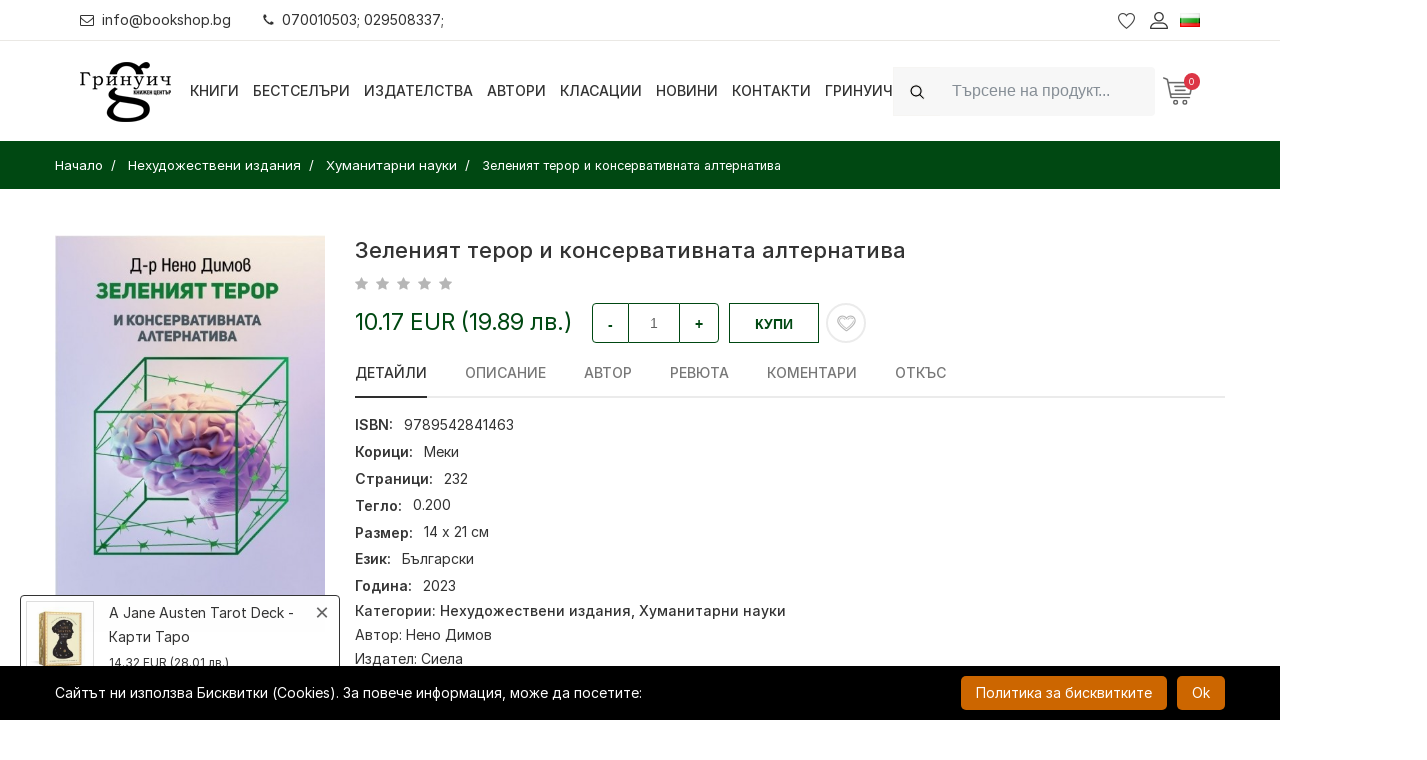

--- FILE ---
content_type: text/css; charset=utf-8
request_url: https://bookshop.bg/boighor/css/styles.css?v=4.4
body_size: -85
content:
@import url("/boighor/css/google-fonts.css");
@import url("/boighor/css/bootstrap.min.css");
@import url("/boighor/css/plugins.css");
@import url("/boighor/css/style.css");
@import url("/boighor/css/custom.css");
@import url("/boighor/css/media.css");
@import url("/css/themecss/so-newletter-popup.css");
@import url("/magnific-popup/dist/magnific-popup.css");
@import url("/css/themecss/just_purchased_notification.css");
@import url("/css/custom-responsive.css");